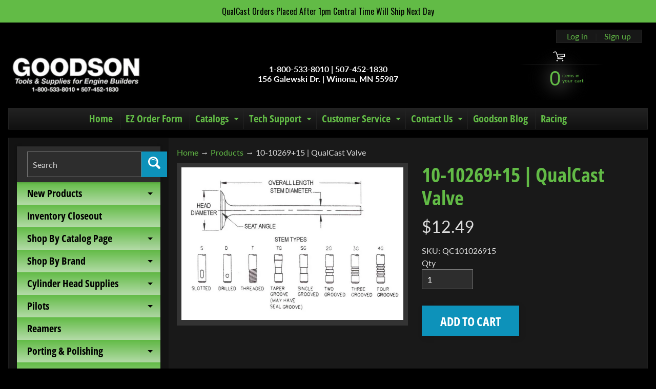

--- FILE ---
content_type: text/css
request_url: https://goodson.com/cdn/shop/t/40/assets/custom.css?v=117226079210874332001669828112
body_size: 166
content:
/** Shopify CDN: Minification failed

Line 115:62 Unexpected ")"

**/
/* CART CSS */
.cart-backorder,
.cart-sunnen {
  clear: both;
  color: red;
}

/* CUSTOM RECOMMENDATIONS */
.custom-recommendations {
  padding: 1em 0;
}

/* VARIANT TABLE ON PRODUCT PAGE */
.variant-add {
  clear:both;
  padding: 1em 0;
}

.variant-add h2 {
  margin-bottom: 10px;
  border-bottom:$content-borders 1px solid;
}

.variant-add table {
  margin-top: 1em;
}
  
.variant-add thead {
  font-weight: 700;  
}
    
.variant-add tbody {
  font-size: .9em;
}
  
  
.variant-add input {
  width: 80px;
  margin: 0;
  display: inline-block;
}


@media all and (max-width: 760px) {
  .variant-add table {
    border: 0;
  }
  
  .variant-add table caption {
    font-size: 1.3em;
  }
  
  .variant-add table thead {
    border: none;
    clip: rect(0 0 0 0);
    height: 1px;
    margin: -1px;
    overflow: hidden;
    padding: 0;
    position: absolute;
    width: 1px;
  }
  
  .variant-add table tr {
    display: block;
    margin-bottom: .625em;
  }
  
  .variant-add table td {
    display: block;
    font-size: .8em;
    text-align: right;
    border: 0;
  }
  
  .variant-add table td::before {
    /*
    * aria-label has no advantage, it won't be read inside a table
    content: attr(aria-label);
    */
    content: attr(data-label);
    float: left;
    font-weight: bold;
    text-transform: uppercase;
  }
  
  .variant-add table td:last-child {
    border-bottom: 0;
  }
}

/* BULK ORDERING */
@media all and (min-width: 761px) {
  .variant-add.custom-recommendations table tr td:nth-child(1) {
    width: 15%;
  }
  
  .variant-add.custom-recommendations table tr td:nth-child(2) {
    width: 40%;
  }
  
  .variant-add.custom-recommendations table tr td:nth-child(3) {
    width: 15%;
  }
  
  .variant-add.custom-recommendations table tr td:nth-child(4) {
    width: 20%;
  }
  
  .variant-add.custom-recommendations table tr td:nth-child(5)) {
    width: 10%;
  }
}

@media all and (max-width: 760px) {
  .variant-add.custom-recommendations table tr {
    padding-bottom: 20px;
    margin-bottom: 20px;
    border-bottom: 1px solid white;
    opacity: .5;
  }
}

.variant-add.custom-recommendations .actions {
  display: flex;
  justify-content: space-between;
}

.variant-add.custom-recommendations .add-another {
  background: gray;
}

.variant-add.custom-recommendations table .order-no {
  width: 160px;
}

.variant-add.custom-recommendations table .order-no[disabled] {
    background: transparent;
    border: 0 none;
}

/* .variant-add.custom-recommendations table tr:nth-child(2) button {
  display: none;
} */

.variant-add.custom-recommendations button.remove {
  padding: 0;
  width: 20px;
  height: 20px;
  background: none;
  display: flex;
  align-items: center;
  justify-content: center;
  margin-left: auto;
}

.variant-add.custom-recommendations button.remove svg {
  width: 16px;
  height: 16px;
}

.quickadd-search-results {
  display: none;
  position: absolute; 
  width: 100%;
  background: #2d2d2d;
  border: 1px solid #767676;
  box-shadow: 0px 2px 10px 0px rgba(0,0,0,0.1);
  z-index: 1;
  max-width: 300px;
}

.quickadd-search-results__list {
  margin: 0;
  padding: 0;
  max-height: 300px;
  overflow: scroll;
}

.quickadd-search-results__item {
  display: flex;
  align-items: center;
  list-style-type: none; 
  padding: 4px 8px;
  color: white;
}

  
.quickadd-search-results__item:hover {
  cursor: pointer;
  background: #474747;
}
  
.quickadd-search-result__image {
  margin: 0 10px 0 0;
  width: 50px;
  height: 50px;
}

.quickadd-search-result__info * {
  margin: 4px 0;
}

.quickadd-search-result__product-title {
  font-size: 14px;
  line-height: 14px;
  font-weight: bold;
}

.quickadd-search-result__title {
  font-size: 13px;
  line-height: 13px;
}

.quickadd-search-result__sku {
  font-size: 12px;
  line-height: 12px;
}

.quickadd-search-result__unavailable {
  color: red;
  font-style: italic;
  padding-left: 5px;
}
